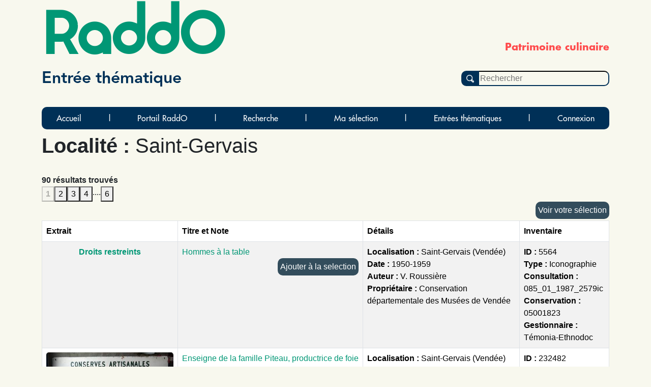

--- FILE ---
content_type: text/html; charset=UTF-8
request_url: https://raddo-ethnodoc.com/opct/corpus/localite/30025
body_size: 4141
content:
<!doctype html>
<html lang="fr">

	<head
		data-controller="statistics-tracking" data-statistics-tracking-env-value="prod"
	>
		<title>RaddO - 			Localité
		:
		Saint-Gervais
			</title>
		<meta http-equiv="content-type" content="text/html; charset=utf-8"/>
		<meta name="description" content="Mémoires et Patrimoines vivants - RaddO est une base de données d'archives iconographiques et sonores."/>
		<link rel="icon" type="image/png" href="/assets/img/raddo_ico-oADyG8O.webp"/>
		<link rel="canonical" href="https://raddo-ethnodoc.com"/>
		<link href="/assets/styles/app-6UiHKQR.css" rel="stylesheet" type="text/css" />
			<link href="/assets/styles/sheets/notice-Tn_NK9F.css" rel="stylesheet" type="text/css" />
				
							<link href="/assets/styles/sheets/menu-UKid2dG.css" rel="stylesheet" type="text/css" />
						
<link rel="stylesheet" href="/assets/vendor/tom-select/dist/css/tom-select.bootstrap5-PmntfHB.css">
<link rel="stylesheet" href="/assets/@symfony/ux-live-component/live.min-FOtfHpc.css">
<script type="importmap">
{
    "imports": {
        "app": "/assets/app--xGVEa2.js",
        "/assets/stimulus.js": "/assets/stimulus-nP0Akzu.js",
        "bootstrap": "/assets/vendor/bootstrap/bootstrap.index-rt72SdS.js",
        "/assets/js/modal.js": "/assets/js/modal-pB8djwb.js",
        "@symfony/stimulus-bundle": "/assets/@symfony/stimulus-bundle/loader-V1GtHuK.js",
        "@popperjs/core": "/assets/vendor/@popperjs/core/core.index-ZE0xRfu.js",
        "@hotwired/stimulus": "/assets/vendor/@hotwired/stimulus/stimulus.index-oUGxBTh.js",
        "/assets/@symfony/stimulus-bundle/controllers.js": "/assets/@symfony/stimulus-bundle/controllers-tpbTi13.js",
        "/assets/@symfony/ux-autocomplete/controller.js": "/assets/@symfony/ux-autocomplete/controller-KJfsNWz.js",
        "tom-select/dist/css/tom-select.bootstrap5.css": "data:application/javascript,",
        "/assets/@symfony/ux-live-component/live_controller.js": "/assets/@symfony/ux-live-component/live_controller-kHcNpEc.js",
        "/assets/@symfony/ux-live-component/live.min.css": "data:application/javascript,",
        "/assets/controllers/hover_rectangular_button_controller.js": "/assets/controllers/hover_rectangular_button_controller-47qN0LJ.js",
        "/assets/controllers/statistics_tracking_controller.js": "/assets/controllers/statistics_tracking_controller-6l7PBEP.js",
        "/assets/controllers/add_to_selection_controller.js": "/assets/controllers/add_to_selection_controller-J-DmR6R.js",
        "/assets/controllers/news_opci_controller.js": "/assets/controllers/news_opci_controller-ZDkKBJm.js",
        "/assets/controllers/remove_keyword_on_delete_controller.js": "/assets/controllers/remove_keyword_on_delete_controller-Eth_bAc.js",
        "/assets/controllers/page_opci_controller.js": "/assets/controllers/page_opci_controller-mCTOcBz.js",
        "/assets/controllers/map_controller.js": "/assets/controllers/map_controller-B6xSfa6.js",
        "/assets/controllers/selection_controller.js": "/assets/controllers/selection_controller-AepeRst.js",
        "/assets/controllers/person_autocomplete_controller.js": "/assets/controllers/person_autocomplete_controller-UbbKfTw.js",
        "/assets/controllers/hello_controller.js": "/assets/controllers/hello_controller-VYgvytJ.js",
        "tom-select": "/assets/vendor/tom-select/tom-select.index-FX8flSg.js",
        "leaflet": "/assets/vendor/leaflet/leaflet.index-ApqMaB2.js",
        "leaflet-gps": "/assets/vendor/leaflet-gps/leaflet-gps.index-KxfaOk0.js",
        "leaflet.fullscreen": "/assets/vendor/leaflet.fullscreen/leaflet.fullscreen.index-plj_8P_.js",
        "leaflet.markercluster": "/assets/vendor/leaflet.markercluster/leaflet.markercluster.index-X4jS3hC.js",
        "/assets/controllers/csrf_protection_controller.js": "/assets/controllers/csrf_protection_controller-E_gSC5e.js",
        "app_beneteau": "/assets/app_beneteau-E8yf-hn.js",
        "/assets/styles/sheets/beneteau.css": "data:application/javascript,document.head.appendChild%28Object.assign%28document.createElement%28%22link%22%29%2C%7Brel%3A%22stylesheet%22%2Chref%3A%22%2Fassets%2Fstyles%2Fsheets%2Fbeneteau--9dgdxX.css%22%7D%29%29",
        "app_litterature_orale": "/assets/app-litterature-orale-P3h0s1b.js",
        "/assets/styles/sheets/litterature-orale.css": "data:application/javascript,document.head.appendChild%28Object.assign%28document.createElement%28%22link%22%29%2C%7Brel%3A%22stylesheet%22%2Chref%3A%22%2Fassets%2Fstyles%2Fsheets%2Flitterature-orale-Ut3UF0f.css%22%7D%29%29",
        "bootstrap/dist/css/bootstrap.min.css": "data:application/javascript,document.head.appendChild%28Object.assign%28document.createElement%28%22link%22%29%2C%7Brel%3A%22stylesheet%22%2Chref%3A%22%2Fassets%2Fvendor%2Fbootstrap%2Fdist%2Fcss%2Fbootstrap.min-FxLwN4-.css%22%7D%29%29",
        "@orchidjs/sifter": "/assets/vendor/@orchidjs/sifter/sifter.index-b1v3L8X.js",
        "@orchidjs/unicode-variants": "/assets/vendor/@orchidjs/unicode-variants/unicode-variants.index-LMXbhM8.js",
        "jquery": "/assets/vendor/jquery/jquery.index-5iN1PSe.js",
        "jquery-ui": "/assets/vendor/jquery-ui/jquery-ui.index-qjLEIJZ.js",
        "@symfony/ux-live-component": "/assets/@symfony/ux-live-component/live_controller-kHcNpEc.js",
        "leaflet/dist/leaflet.min.css": "data:application/javascript,document.head.appendChild%28Object.assign%28document.createElement%28%22link%22%29%2C%7Brel%3A%22stylesheet%22%2Chref%3A%22%2Fassets%2Fvendor%2Fleaflet%2Fdist%2Fleaflet.min-eAGB7KE.css%22%7D%29%29",
        "leaflet-gps/dist/leaflet-gps.min.css": "data:application/javascript,document.head.appendChild%28Object.assign%28document.createElement%28%22link%22%29%2C%7Brel%3A%22stylesheet%22%2Chref%3A%22%2Fassets%2Fvendor%2Fleaflet-gps%2Fdist%2Fleaflet-gps.min-9ol4-Iv.css%22%7D%29%29",
        "leaflet.fullscreen/Control.FullScreen.css": "data:application/javascript,document.head.appendChild%28Object.assign%28document.createElement%28%22link%22%29%2C%7Brel%3A%22stylesheet%22%2Chref%3A%22%2Fassets%2Fvendor%2Fleaflet.fullscreen%2FControl.FullScreen-HXF76yQ.css%22%7D%29%29",
        "leaflet.markercluster/dist/MarkerCluster.Default.css": "data:application/javascript,document.head.appendChild%28Object.assign%28document.createElement%28%22link%22%29%2C%7Brel%3A%22stylesheet%22%2Chref%3A%22%2Fassets%2Fvendor%2Fleaflet.markercluster%2Fdist%2FMarkerCluster.Default-BHq6_u7.css%22%7D%29%29",
        "tom-select/dist/css/tom-select.default.css": "data:application/javascript,document.head.appendChild%28Object.assign%28document.createElement%28%22link%22%29%2C%7Brel%3A%22stylesheet%22%2Chref%3A%22%2Fassets%2Fvendor%2Ftom-select%2Fdist%2Fcss%2Ftom-select.default-EUMPfwl.css%22%7D%29%29",
        "tom-select/dist/css/tom-select.bootstrap4.css": "data:application/javascript,document.head.appendChild%28Object.assign%28document.createElement%28%22link%22%29%2C%7Brel%3A%22stylesheet%22%2Chref%3A%22%2Fassets%2Fvendor%2Ftom-select%2Fdist%2Fcss%2Ftom-select.bootstrap4--gGdn36.css%22%7D%29%29"
    }
}
</script><script>
if (!HTMLScriptElement.supports || !HTMLScriptElement.supports('importmap')) (function () {
    const script = document.createElement('script');
    script.src = 'https://ga.jspm.io/npm:es-module-shims@1.10.0/dist/es-module-shims.js';
    script.setAttribute('crossorigin', 'anonymous');
    script.setAttribute('integrity', 'sha384-ie1x72Xck445i0j4SlNJ5W5iGeL3Dpa0zD48MZopgWsjNB/lt60SuG1iduZGNnJn');
    document.head.appendChild(script);
})();
</script>
<link rel="modulepreload" href="/assets/app--xGVEa2.js">
<link rel="modulepreload" href="/assets/stimulus-nP0Akzu.js">
<link rel="modulepreload" href="/assets/vendor/bootstrap/bootstrap.index-rt72SdS.js">
<link rel="modulepreload" href="/assets/js/modal-pB8djwb.js">
<link rel="modulepreload" href="/assets/@symfony/stimulus-bundle/loader-V1GtHuK.js">
<link rel="modulepreload" href="/assets/vendor/@popperjs/core/core.index-ZE0xRfu.js">
<link rel="modulepreload" href="/assets/vendor/@hotwired/stimulus/stimulus.index-oUGxBTh.js">
<link rel="modulepreload" href="/assets/@symfony/stimulus-bundle/controllers-tpbTi13.js">
<link rel="modulepreload" href="/assets/@symfony/ux-autocomplete/controller-KJfsNWz.js">
<link rel="modulepreload" href="/assets/@symfony/ux-live-component/live_controller-kHcNpEc.js">
<link rel="modulepreload" href="/assets/controllers/hover_rectangular_button_controller-47qN0LJ.js">
<link rel="modulepreload" href="/assets/controllers/statistics_tracking_controller-6l7PBEP.js">
<link rel="modulepreload" href="/assets/controllers/add_to_selection_controller-J-DmR6R.js">
<link rel="modulepreload" href="/assets/controllers/news_opci_controller-ZDkKBJm.js">
<link rel="modulepreload" href="/assets/controllers/remove_keyword_on_delete_controller-Eth_bAc.js">
<link rel="modulepreload" href="/assets/controllers/page_opci_controller-mCTOcBz.js">
<link rel="modulepreload" href="/assets/controllers/map_controller-B6xSfa6.js">
<link rel="modulepreload" href="/assets/controllers/selection_controller-AepeRst.js">
<link rel="modulepreload" href="/assets/controllers/person_autocomplete_controller-UbbKfTw.js">
<link rel="modulepreload" href="/assets/controllers/hello_controller-VYgvytJ.js">
<link rel="modulepreload" href="/assets/vendor/tom-select/tom-select.index-FX8flSg.js">
<link rel="modulepreload" href="/assets/vendor/leaflet/leaflet.index-ApqMaB2.js">
<link rel="modulepreload" href="/assets/vendor/leaflet-gps/leaflet-gps.index-KxfaOk0.js">
<link rel="modulepreload" href="/assets/vendor/leaflet.fullscreen/leaflet.fullscreen.index-plj_8P_.js">
<link rel="modulepreload" href="/assets/vendor/leaflet.markercluster/leaflet.markercluster.index-X4jS3hC.js">
<script type="module">import 'app';</script>
			</head>

	<body>
		<span id="base">opct</span>
		<div class="container">
			<div id="bandeau">
	<h1>RaddO</h1>
			<h2>Patrimoine culinaire</h2>
		<h3>Entrée thématique</h3>
	<form id="search" action="/opct/recherche" method="GET">
		<input type="submit" value="">
		<input id="simple_search_field"  placeholder="Rechercher" type="text" name="search">
	</form>
</div>			<nav class="navbar navbar-expand-lg navbar-light bg-light">
	<button class="navbar-toggler" type="button" data-bs-toggle="collapse" data-bs-target="#navbarSupportedContent" aria-controls="navbarSupportedContent" aria-expanded="false" aria-label="Toggle navigation">
		<span class="navbar-toggler-icon"></span>
	</button>
	<div class="collapse navbar-collapse" id="navbarSupportedContent">
		<ul class="navbar-nav mr-auto">
                            <li class="nav-item">
                    <a  class="nav-link" href="/opct">Accueil</a>
                </li>
                <li class="separator">|</li>
                            <li class="nav-item">
                    <a  class="nav-link" href="/?base=opct">Portail RaddO</a>
                </li>
                <li class="separator">|</li>
                            <li class="nav-item">
                    <a  class="nav-link" href="/opct/menu/recherche">Recherche</a>
                </li>
                <li class="separator">|</li>
                            <li class="nav-item">
                    <a  class="nav-link" href="/opct/selection">Ma sélection</a>
                </li>
                <li class="separator">|</li>
                            <li class="nav-item">
                    <a  class="nav-link" href="/opct/menu/thematique">Entrées thématiques</a>
                </li>
                <li class="separator">|</li>
                                        <li class="nav-item">
                    <a class="nav-link" href="/raddo/login?base=opct">Connexion</a>
                </li>
            		</ul>
	</div>
</nav>				
	<!-- The Modal -->
	<div
		id="myModal" class="modal">

		<!-- The Close Button -->
		<span class="close">&times;</span>

		<!-- Modal Content (The Image) -->
		<img
		class="modal-content" id="img01">

		<!-- Modal Caption (Image Text) -->
		<div id="caption"></div>
	</div>

	<div
		class="resultats">

		
		
					<h1>
				<b>Localité
					:
				</b>
				Saint-Gervais
			</h1>
			<br/>
		
		
		
		

		<b>90
			résultats trouvés</b><br/>
				<div class="pagination">
							<button class="btn-blue" disabled="disabled">
					<b>1</b>
				</button>
									<a rel="nofollow" href="/opct/corpus/localite/30025?&page=2">
						<button style="color:black">2</button>
					</a>
													<a rel="nofollow" href="/opct/corpus/localite/30025?&page=3">
						<button style="color:black">3</button>
					</a>
													<a rel="nofollow" href="/opct/corpus/localite/30025?&page=4">
						<button style="color:black">4</button>
					</a>
													....
					<a rel="nofollow" href="/opct/corpus/localite/30025?&page=6">
						<button style="color:black">6</button>
					</a>
				
					</div>
		<a rel="nofollow" href="/opct/selection">
			<button class="selection colonne-droite">Voir votre sélection</button>
		</a>
				<table class="table table-bordered table-striped" width="100%" cellspacing="0">
			<thead>
				<tr>
					<th>
						Extrait</th>
					<th>
						Titre et Note
					</th>
					<th>
						Détails
					</th>
					<th>
						Inventaire
					</th>
				</tr>
			</thead>

			
									<tr>
						<td>
															<center>
									<b>
										<a href="/opct/login">Droits restreints
										</a>
									</b>
								</center>
													</td>

						<td>
							<a  href="/opct/document/5564" >
																	Hommes à la table							</a>
							<br/><i></i>
							
														<div data-controller="add-to-selection">
								<button class="selection colonne-droite" data-action="click->add-to-selection#add" data-add-to-selection-id-param="5564" data-add-to-selection-type-param="document">Ajouter
								à la selection</button>
							</div>
							
						</td>

						<td>
															<b>Localisation :
								</b>
								Saint-Gervais (Vendée)
								<br/>
																						<b>Date :
								</b>
								1950-1959<br/>
																													<b>
									Auteur
																			:
								</b>
								V. Roussière
								<br/>
																													<b>Propriétaire :
								</b>
								Conservation départementale des Musées de Vendée<br/>
													</td>
						<td>
															<b>ID :
								</b>
								5564<br/>
																						<b>Type :
								</b>
								Iconographie<br/>
																						<b>Consultation :
								</b>
								085_01_1987_2579ic<br/>
																						<b>Conservation :
								</b>
								05001823<br/>
																						<b>Gestionnaire :
								</b>
								Témonia-Ethnodoc<br/>
													</td>
					</tr>
				
			
									<tr>
						<td>
																																																	<div>
										<img class="image-notice" 
										src="/archive/232482" width="250" alt="Iconographie - Enseigne de la famille Piteau, productrice de foie gras" title="Iconographie - Enseigne de la famille Piteau, productrice de foie gras" itemprop="url"/>

									</div>
																					</td>

						<td>
							<a  href="/opct/document/232482" >
																	Enseigne de la famille Piteau, productrice de foie gras							</a>
							<br/><i>Famille Piteau, au Pas de l&#039;île, producteurs de foie gras et de confits depuis 1983.</i>
							
														<div data-controller="add-to-selection">
								<button class="selection colonne-droite" data-action="click->add-to-selection#add" data-add-to-selection-id-param="232482" data-add-to-selection-type-param="document">Ajouter
								à la selection</button>
							</div>
							
						</td>

						<td>
															<b>Localisation :
								</b>
								Saint-Gervais (Vendée)
								<br/>
																						<b>Date :
								</b>
								2016<br/>
																													<b>
									Auteur
																			:
								</b>
								Jean-Pierre Bertrand
								<br/>
																													<b>Propriétaire :
								</b>
								BERTRAND J.-P.<br/>
													</td>
						<td>
															<b>ID :
								</b>
								232482<br/>
																						<b>Type :
								</b>
								Iconographie<br/>
																						<b>Consultation :
								</b>
								085_01_2016_1171ic<br/>
																						<b>Conservation :
								</b>
								16010707<br/>
																						<b>Gestionnaire :
								</b>
								Témonia-Ethnodoc<br/>
													</td>
					</tr>
				
			
									<tr>
						<td>
																																																	<div>
										<img class="image-notice" 
										src="/archive/232483" width="250" alt="Iconographie - Présentation de la famille Piteau, productrice de foie gras" title="Iconographie - Présentation de la famille Piteau, productrice de foie gras" itemprop="url"/>

									</div>
																					</td>

						<td>
							<a  href="/opct/document/232483" >
																	Présentation de la famille Piteau, productrice de foie gras							</a>
							<br/><i>Famille Piteau, au Pas de l&#039;île, producteurs de foie gras et de confits depuis 1983.</i>
							
														<div data-controller="add-to-selection">
								<button class="selection colonne-droite" data-action="click->add-to-selection#add" data-add-to-selection-id-param="232483" data-add-to-selection-type-param="document">Ajouter
								à la selection</button>
							</div>
							
						</td>

						<td>
															<b>Localisation :
								</b>
								Saint-Gervais (Vendée)
								<br/>
																						<b>Date :
								</b>
								2016<br/>
																													<b>
									Auteur
																			:
								</b>
								Jean-Pierre Bertrand
								<br/>
																													<b>Propriétaire :
								</b>
								BERTRAND J.-P.<br/>
													</td>
						<td>
															<b>ID :
								</b>
								232483<br/>
																						<b>Type :
								</b>
								Iconographie<br/>
																						<b>Consultation :
								</b>
								085_01_2016_1172ic<br/>
																						<b>Conservation :
								</b>
								16010708<br/>
																						<b>Gestionnaire :
								</b>
								Témonia-Ethnodoc<br/>
													</td>
					</tr>
				
			
									<tr>
						<td>
																																																	<div>
										<img class="image-notice" 
										src="/archive/232484" width="250" alt="Iconographie - Présentation de la famille Piteau, productrice de foie gras" title="Iconographie - Présentation de la famille Piteau, productrice de foie gras" itemprop="url"/>

									</div>
																					</td>

						<td>
							<a  href="/opct/document/232484" >
																	Présentation de la famille Piteau, productrice de foie gras							</a>
							<br/><i>Famille Piteau, au Pas de l&#039;île, producteurs de foie gras et de confits depuis 1983.</i>
							
														<div data-controller="add-to-selection">
								<button class="selection colonne-droite" data-action="click->add-to-selection#add" data-add-to-selection-id-param="232484" data-add-to-selection-type-param="document">Ajouter
								à la selection</button>
							</div>
							
						</td>

						<td>
															<b>Localisation :
								</b>
								Saint-Gervais (Vendée)
								<br/>
																						<b>Date :
								</b>
								2016<br/>
																													<b>
									Auteur
																			:
								</b>
								Jean-Pierre Bertrand
								<br/>
																													<b>Propriétaire :
								</b>
								BERTRAND J.-P.<br/>
													</td>
						<td>
															<b>ID :
								</b>
								232484<br/>
																						<b>Type :
								</b>
								Iconographie<br/>
																						<b>Consultation :
								</b>
								085_01_2016_1173ic<br/>
																						<b>Conservation :
								</b>
								16010709<br/>
																						<b>Gestionnaire :
								</b>
								Témonia-Ethnodoc<br/>
													</td>
					</tr>
				
			
									<tr>
						<td>
																																																	<div>
										<img class="image-notice" 
										src="/archive/232485" width="250" alt="Iconographie - Boutique de la famille Piteau, productrice de foie gras" title="Iconographie - Boutique de la famille Piteau, productrice de foie gras" itemprop="url"/>

									</div>
																					</td>

						<td>
							<a  href="/opct/document/232485" >
																	Boutique de la famille Piteau, productrice de foie gras							</a>
							<br/><i>Famille Piteau, au Pas de l&#039;île, producteurs de foie gras et de confits depuis 1983.</i>
							
														<div data-controller="add-to-selection">
								<button class="selection colonne-droite" data-action="click->add-to-selection#add" data-add-to-selection-id-param="232485" data-add-to-selection-type-param="document">Ajouter
								à la selection</button>
							</div>
							
						</td>

						<td>
															<b>Localisation :
								</b>
								Saint-Gervais (Vendée)
								<br/>
																						<b>Date :
								</b>
								2016<br/>
																													<b>
									Auteur
																			:
								</b>
								Jean-Pierre Bertrand
								<br/>
																													<b>Propriétaire :
								</b>
								BERTRAND J.-P.<br/>
													</td>
						<td>
															<b>ID :
								</b>
								232485<br/>
																						<b>Type :
								</b>
								Iconographie<br/>
																						<b>Consultation :
								</b>
								085_01_2016_1174ic<br/>
																						<b>Conservation :
								</b>
								16010710<br/>
																						<b>Gestionnaire :
								</b>
								Témonia-Ethnodoc<br/>
													</td>
					</tr>
				
			
									<tr>
						<td>
																																																	<div>
										<img class="image-notice" 
										src="/archive/232487" width="250" alt="Iconographie - Marie-Thérèse Piteau, productrice de foie gras" title="Iconographie - Marie-Thérèse Piteau, productrice de foie gras" itemprop="url"/>

									</div>
																					</td>

						<td>
							<a  href="/opct/document/232487" >
																	Marie-Thérèse Piteau, productrice de foie gras							</a>
							<br/><i>Famille Piteau, au Pas de l&#039;île, producteurs de foie gras et de confits depuis 1983.</i>
							
														<div data-controller="add-to-selection">
								<button class="selection colonne-droite" data-action="click->add-to-selection#add" data-add-to-selection-id-param="232487" data-add-to-selection-type-param="document">Ajouter
								à la selection</button>
							</div>
							
						</td>

						<td>
															<b>Localisation :
								</b>
								Saint-Gervais (Vendée)
								<br/>
																						<b>Date :
								</b>
								1996<br/>
																													<b>
									Auteur
																			:
								</b>
								anonyme
								<br/>
																													<b>Propriétaire :
								</b>
								Pitaud H.<br/>
													</td>
						<td>
															<b>ID :
								</b>
								232487<br/>
																						<b>Type :
								</b>
								Iconographie<br/>
																						<b>Consultation :
								</b>
								085_01_2016_1176ic<br/>
																						<b>Conservation :
								</b>
								16010712<br/>
																						<b>Gestionnaire :
								</b>
								Témonia-Ethnodoc<br/>
													</td>
					</tr>
				
			
									<tr>
						<td>
																																																	<div>
										<img class="image-notice" 
										src="/archive/232489" width="250" alt="Iconographie - Canards mûlards à la ferme du Pas de l&#039;Île" title="Iconographie - Canards mûlards à la ferme du Pas de l&#039;Île" itemprop="url"/>

									</div>
																					</td>

						<td>
							<a  href="/opct/document/232489" >
																	Canards mûlards à la ferme du Pas de l&#039;Île							</a>
							<br/><i>Famille Piteau, au Pas de l&#039;île, producteurs de foie gras et de confits depuis 1983.</i>
							
														<div data-controller="add-to-selection">
								<button class="selection colonne-droite" data-action="click->add-to-selection#add" data-add-to-selection-id-param="232489" data-add-to-selection-type-param="document">Ajouter
								à la selection</button>
							</div>
							
						</td>

						<td>
															<b>Localisation :
								</b>
								Saint-Gervais (Vendée)
								<br/>
																						<b>Date :
								</b>
								1997<br/>
																													<b>
									Auteur
																			:
								</b>
								anonyme
								<br/>
																													<b>Propriétaire :
								</b>
								Pitaud H.<br/>
													</td>
						<td>
															<b>ID :
								</b>
								232489<br/>
																						<b>Type :
								</b>
								Iconographie<br/>
																						<b>Consultation :
								</b>
								085_01_2016_1178ic<br/>
																						<b>Conservation :
								</b>
								16010801<br/>
																						<b>Gestionnaire :
								</b>
								Témonia-Ethnodoc<br/>
													</td>
					</tr>
				
			
									<tr>
						<td>
																																																	<div>
										<img class="image-notice" 
										src="/archive/232490" width="250" alt="Iconographie - La réserve de conserve de foies gras et de confits la ferme du Pas de l&#039;Île" title="Iconographie - La réserve de conserve de foies gras et de confits la ferme du Pas de l&#039;Île" itemprop="url"/>

									</div>
																					</td>

						<td>
							<a  href="/opct/document/232490" >
																	La réserve de conserve de foies gras et de confits la ferme du Pas de l&#039;Île							</a>
							<br/><i>Famille Piteau, au Pas de l&#039;île, producteurs de foie gras et de confits depuis 1983.</i>
							
														<div data-controller="add-to-selection">
								<button class="selection colonne-droite" data-action="click->add-to-selection#add" data-add-to-selection-id-param="232490" data-add-to-selection-type-param="document">Ajouter
								à la selection</button>
							</div>
							
						</td>

						<td>
															<b>Localisation :
								</b>
								Saint-Gervais (Vendée)
								<br/>
																						<b>Date :
								</b>
								1997<br/>
																													<b>
									Auteur
																			:
								</b>
								anonyme
								<br/>
																													<b>Propriétaire :
								</b>
								Pitaud H.<br/>
													</td>
						<td>
															<b>ID :
								</b>
								232490<br/>
																						<b>Type :
								</b>
								Iconographie<br/>
																						<b>Consultation :
								</b>
								085_01_2016_1179ic<br/>
																						<b>Conservation :
								</b>
								16010802<br/>
																						<b>Gestionnaire :
								</b>
								Témonia-Ethnodoc<br/>
													</td>
					</tr>
				
			
									<tr>
						<td>
																																																	<div>
										<img class="image-notice" 
										src="/archive/232491" width="250" alt="Iconographie - Famille Piteau, productrice de foies gras et de confit" title="Iconographie - Famille Piteau, productrice de foies gras et de confit" itemprop="url"/>

									</div>
																					</td>

						<td>
							<a  href="/opct/document/232491" >
																	Famille Piteau, productrice de foies gras et de confit							</a>
							<br/><i>Famille Piteau, au Pas de l&#039;île, producteurs de foie gras et de confits depuis 1983.</i>
							
														<div data-controller="add-to-selection">
								<button class="selection colonne-droite" data-action="click->add-to-selection#add" data-add-to-selection-id-param="232491" data-add-to-selection-type-param="document">Ajouter
								à la selection</button>
							</div>
							
						</td>

						<td>
															<b>Localisation :
								</b>
								Saint-Gervais (Vendée)
								<br/>
																						<b>Date :
								</b>
								1994<br/>
																													<b>
									Auteur
																			:
								</b>
								anonyme
								<br/>
																													<b>Propriétaire :
								</b>
								Pitaud H.<br/>
													</td>
						<td>
															<b>ID :
								</b>
								232491<br/>
																						<b>Type :
								</b>
								Iconographie<br/>
																						<b>Consultation :
								</b>
								085_01_2016_1180ic<br/>
																						<b>Conservation :
								</b>
								16010803<br/>
																						<b>Gestionnaire :
								</b>
								Témonia-Ethnodoc<br/>
													</td>
					</tr>
				
			
									<tr>
						<td>
																																																	<div>
										<img class="image-notice" 
										src="/archive/232492" width="250" alt="Iconographie - Marie-Thérèse Piteau, productrice de foie gras" title="Iconographie - Marie-Thérèse Piteau, productrice de foie gras" itemprop="url"/>

									</div>
																					</td>

						<td>
							<a  href="/opct/document/232492" >
																	Marie-Thérèse Piteau, productrice de foie gras							</a>
							<br/><i>Famille Piteau, au Pas de l&#039;île, producteurs de foie gras et de confits depuis 1983.</i>
							
														<div data-controller="add-to-selection">
								<button class="selection colonne-droite" data-action="click->add-to-selection#add" data-add-to-selection-id-param="232492" data-add-to-selection-type-param="document">Ajouter
								à la selection</button>
							</div>
							
						</td>

						<td>
															<b>Localisation :
								</b>
								Saint-Gervais (Vendée)
								<br/>
																						<b>Date :
								</b>
								1994<br/>
																													<b>
									Auteur
																			:
								</b>
								anonyme
								<br/>
																													<b>Propriétaire :
								</b>
								Pitaud H.<br/>
													</td>
						<td>
															<b>ID :
								</b>
								232492<br/>
																						<b>Type :
								</b>
								Iconographie<br/>
																						<b>Consultation :
								</b>
								085_01_2016_1181ic<br/>
																						<b>Conservation :
								</b>
								16010804<br/>
																						<b>Gestionnaire :
								</b>
								Témonia-Ethnodoc<br/>
													</td>
					</tr>
				
			
									<tr>
						<td>
																																																	<div>
										<img class="image-notice" 
										src="/archive/232493" width="250" alt="Iconographie - Foies gras de la ferme du Pas de l&#039;Île" title="Iconographie - Foies gras de la ferme du Pas de l&#039;Île" itemprop="url"/>

									</div>
																					</td>

						<td>
							<a  href="/opct/document/232493" >
																	Foies gras de la ferme du Pas de l&#039;Île							</a>
							<br/><i>Famille Piteau, au Pas de l&#039;île, producteurs de foie gras et de confits depuis 1983.</i>
							
														<div data-controller="add-to-selection">
								<button class="selection colonne-droite" data-action="click->add-to-selection#add" data-add-to-selection-id-param="232493" data-add-to-selection-type-param="document">Ajouter
								à la selection</button>
							</div>
							
						</td>

						<td>
															<b>Localisation :
								</b>
								Saint-Gervais (Vendée)
								<br/>
																						<b>Date :
								</b>
								1994<br/>
																													<b>
									Auteur
																			:
								</b>
								anonyme
								<br/>
																													<b>Propriétaire :
								</b>
								Pitaud H.<br/>
													</td>
						<td>
															<b>ID :
								</b>
								232493<br/>
																						<b>Type :
								</b>
								Iconographie<br/>
																						<b>Consultation :
								</b>
								085_01_2016_1182ic<br/>
																						<b>Conservation :
								</b>
								16010805<br/>
																						<b>Gestionnaire :
								</b>
								Témonia-Ethnodoc<br/>
													</td>
					</tr>
				
			
									<tr>
						<td>
																																																	<div>
										<img class="image-notice" 
										src="/archive/232494" width="250" alt="Iconographie - Foies gras de la ferme du Pas de l&#039;Île" title="Iconographie - Foies gras de la ferme du Pas de l&#039;Île" itemprop="url"/>

									</div>
																					</td>

						<td>
							<a  href="/opct/document/232494" >
																	Foies gras de la ferme du Pas de l&#039;Île							</a>
							<br/><i>Famille Piteau, au Pas de l&#039;île, producteurs de foie gras et de confits depuis 1983.</i>
							
														<div data-controller="add-to-selection">
								<button class="selection colonne-droite" data-action="click->add-to-selection#add" data-add-to-selection-id-param="232494" data-add-to-selection-type-param="document">Ajouter
								à la selection</button>
							</div>
							
						</td>

						<td>
															<b>Localisation :
								</b>
								Saint-Gervais (Vendée)
								<br/>
																						<b>Date :
								</b>
								1989<br/>
																													<b>
									Auteur
																			:
								</b>
								anonyme
								<br/>
																													<b>Propriétaire :
								</b>
								Pitaud H.<br/>
													</td>
						<td>
															<b>ID :
								</b>
								232494<br/>
																						<b>Type :
								</b>
								Iconographie<br/>
																						<b>Consultation :
								</b>
								085_01_2016_1183ic<br/>
																						<b>Conservation :
								</b>
								16010806<br/>
																						<b>Gestionnaire :
								</b>
								Témonia-Ethnodoc<br/>
													</td>
					</tr>
				
			
									<tr>
						<td>
																																																	<div>
										<img class="image-notice" 
										src="/archive/232495" width="250" alt="Iconographie - Foies gras de la ferme du Pas de l&#039;Île" title="Iconographie - Foies gras de la ferme du Pas de l&#039;Île" itemprop="url"/>

									</div>
																					</td>

						<td>
							<a  href="/opct/document/232495" >
																	Foies gras de la ferme du Pas de l&#039;Île							</a>
							<br/><i>Famille Piteau, au Pas de l&#039;île, producteurs de foie gras et de confits depuis 1983.</i>
							
														<div data-controller="add-to-selection">
								<button class="selection colonne-droite" data-action="click->add-to-selection#add" data-add-to-selection-id-param="232495" data-add-to-selection-type-param="document">Ajouter
								à la selection</button>
							</div>
							
						</td>

						<td>
															<b>Localisation :
								</b>
								Saint-Gervais (Vendée)
								<br/>
																						<b>Date :
								</b>
								1988<br/>
																													<b>
									Auteur
																			:
								</b>
								anonyme
								<br/>
																													<b>Propriétaire :
								</b>
								Pitaud H.<br/>
													</td>
						<td>
															<b>ID :
								</b>
								232495<br/>
																						<b>Type :
								</b>
								Iconographie<br/>
																						<b>Consultation :
								</b>
								085_01_2016_1184ic<br/>
																						<b>Conservation :
								</b>
								16010807<br/>
																						<b>Gestionnaire :
								</b>
								Témonia-Ethnodoc<br/>
													</td>
					</tr>
				
			
									<tr>
						<td>
																																																	<div>
										<img class="image-notice" 
										src="/archive/232496" width="250" alt="Iconographie - Le laboratoire de la ferme du Pas de l&#039;Île" title="Iconographie - Le laboratoire de la ferme du Pas de l&#039;Île" itemprop="url"/>

									</div>
																					</td>

						<td>
							<a  href="/opct/document/232496" >
																	Le laboratoire de la ferme du Pas de l&#039;Île							</a>
							<br/><i>Famille Piteau, au Pas de l&#039;île, producteurs de foie gras et de confits depuis 1983.</i>
							
														<div data-controller="add-to-selection">
								<button class="selection colonne-droite" data-action="click->add-to-selection#add" data-add-to-selection-id-param="232496" data-add-to-selection-type-param="document">Ajouter
								à la selection</button>
							</div>
							
						</td>

						<td>
															<b>Localisation :
								</b>
								Saint-Gervais (Vendée)
								<br/>
																						<b>Date :
								</b>
								2000-2009<br/>
																													<b>
									Auteur
																			:
								</b>
								anonyme
								<br/>
																													<b>Propriétaire :
								</b>
								Pitaud H.<br/>
													</td>
						<td>
															<b>ID :
								</b>
								232496<br/>
																						<b>Type :
								</b>
								Iconographie<br/>
																						<b>Consultation :
								</b>
								085_01_2016_1185ic<br/>
																						<b>Conservation :
								</b>
								16010808<br/>
																						<b>Gestionnaire :
								</b>
								Témonia-Ethnodoc<br/>
													</td>
					</tr>
				
			
									<tr>
						<td>
																																																	<div>
										<img class="image-notice" 
										src="/archive/232498" width="250" alt="Iconographie - La mise en boîte de la ferme du Pas de l&#039;Île" title="Iconographie - La mise en boîte de la ferme du Pas de l&#039;Île" itemprop="url"/>

									</div>
																					</td>

						<td>
							<a  href="/opct/document/232498" >
																	La mise en boîte de la ferme du Pas de l&#039;Île							</a>
							<br/><i>Famille Piteau, au Pas de l&#039;île, producteurs de foie gras et de confits depuis 1983.</i>
							
														<div data-controller="add-to-selection">
								<button class="selection colonne-droite" data-action="click->add-to-selection#add" data-add-to-selection-id-param="232498" data-add-to-selection-type-param="document">Ajouter
								à la selection</button>
							</div>
							
						</td>

						<td>
															<b>Localisation :
								</b>
								Saint-Gervais (Vendée)
								<br/>
																						<b>Date :
								</b>
								1994<br/>
																													<b>
									Auteur
																			:
								</b>
								anonyme
								<br/>
																													<b>Propriétaire :
								</b>
								Pitaud H.<br/>
													</td>
						<td>
															<b>ID :
								</b>
								232498<br/>
																						<b>Type :
								</b>
								Iconographie<br/>
																						<b>Consultation :
								</b>
								085_01_2016_1186ic<br/>
																						<b>Conservation :
								</b>
								16010809<br/>
																						<b>Gestionnaire :
								</b>
								Témonia-Ethnodoc<br/>
													</td>
					</tr>
				
			
		</table>

					<button class="btn-blue" disabled="disabled">
				<b>1</b>
			</button>
							<a rel="nofollow" href="/opct/corpus/localite/30025?&page=2">
					<button style="color:black">2</button>
				</a>
										<a rel="nofollow" href="/opct/corpus/localite/30025?&page=3">
					<button style="color:black">3</button>
				</a>
										<a rel="nofollow" href="/opct/corpus/localite/30025?&page=4">
					<button style="color:black">4</button>
				</a>
										....
				<a rel="nofollow" href="/opct/corpus/localite/30025?&page=6">
					<button style="color:black">6</button>
				</a>
			
			</div>

		</div>

		<footer class="footer impression">
			<hr>
						©2026&nbsp;<a href="http://temonia.fr/" target="_blank">Témonia</a>&nbsp;|&nbsp;Tous droits réservés&nbsp;|&nbsp;<a href="mailto:contact@temonia.fr">contact@temonia.fr</a>&nbsp;|&nbsp;<a rel="nofollow" href="/raddo/mentionslegales">Mentions légales</a>&nbsp;|&nbsp;<a rel="nofollow" href="/raddo/confidentialite">Politique de confidentialité</a>&nbsp;|&nbsp;<a rel="nofollow" href="/raddo/partenaire">Partenaires et membres</a>
		</footer>
			
				</body>
</html>


--- FILE ---
content_type: application/javascript
request_url: https://raddo-ethnodoc.com/assets/controllers/person_autocomplete_controller-UbbKfTw.js
body_size: 100
content:
import { Controller } from '@hotwired/stimulus';

export default class extends Controller {
    initialize() {
        this._onPreConnect = this._onPreConnect.bind(this);
    }

    connect() {
        this.element.addEventListener('autocomplete:pre-connect', this._onPreConnect);
    }

    disconnect() {
        this.element.removeEventListener('autocomplete:pre-connect', this._onPreConnect);
    }

    _onPreConnect(event) {
        event.detail.options.onChange = (value) => {
            window.location.href = '/raddo/personne/'+value;
        };
    }
}   

--- FILE ---
content_type: application/javascript
request_url: https://raddo-ethnodoc.com/assets/controllers/hover_rectangular_button_controller-47qN0LJ.js
body_size: 70
content:
import { Controller } from '@hotwired/stimulus';

export default class extends Controller {
    static values = {
        normalText: String,
        hoverText: String
    }

    changeText() {
        this.element.querySelector('.text').textContent = this.hoverTextValue;
    }

    resetText() {
        this.element.querySelector('.text').textContent = this.normalTextValue;
    }
}